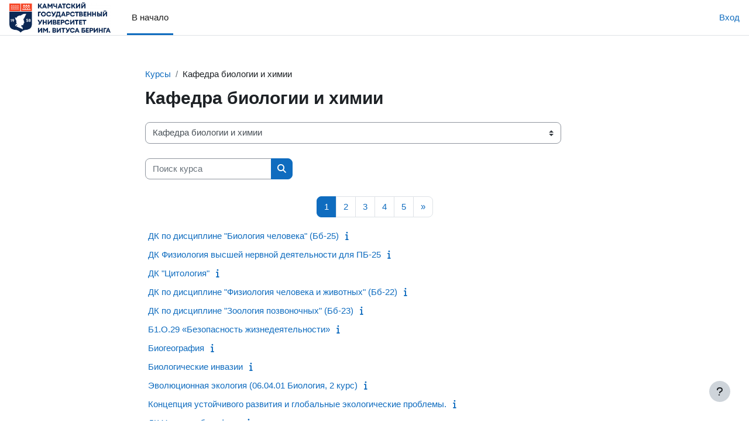

--- FILE ---
content_type: text/html; charset=utf-8
request_url: https://moodle3.kamgu.ru/course/index.php?categoryid=4
body_size: 12570
content:
<!DOCTYPE html>

<html  dir="ltr" lang="ru" xml:lang="ru">
<head>
    <title>Все курсы | Электронный университет КамГУ</title>
    <link rel="shortcut icon" href="https://moodle3.kamgu.ru/theme/image.php/boost/theme/1764194289/favicon" />
    <meta http-equiv="Content-Type" content="text/html; charset=utf-8" />
<meta name="keywords" content="moodle, Все курсы | Электронный университет КамГУ" />
<link rel="stylesheet" type="text/css" href="https://moodle3.kamgu.ru/theme/yui_combo.php?rollup/3.18.1/yui-moodlesimple-min.css" /><script id="firstthemesheet" type="text/css">/** Required in order to fix style inclusion problems in IE with YUI **/</script><link rel="stylesheet" type="text/css" href="https://moodle3.kamgu.ru/theme/styles.php/boost/1764194289_1/all" />
<script>
//<![CDATA[
var M = {}; M.yui = {};
M.pageloadstarttime = new Date();
M.cfg = {"wwwroot":"https:\/\/moodle3.kamgu.ru","homeurl":{},"sesskey":"k6eXbU1oJN","sessiontimeout":"7200","sessiontimeoutwarning":1200,"themerev":"1764194289","slasharguments":1,"theme":"boost","iconsystemmodule":"core\/icon_system_fontawesome","jsrev":"1764194289","admin":"admin","svgicons":true,"usertimezone":"\u0410\u0437\u0438\u044f\/\u041a\u0430\u043c\u0447\u0430\u0442\u043a\u0430","language":"ru","courseId":1,"courseContextId":2,"contextid":30,"contextInstanceId":4,"langrev":1765816447,"templaterev":"1764194289","siteId":1};var yui1ConfigFn = function(me) {if(/-skin|reset|fonts|grids|base/.test(me.name)){me.type='css';me.path=me.path.replace(/\.js/,'.css');me.path=me.path.replace(/\/yui2-skin/,'/assets/skins/sam/yui2-skin')}};
var yui2ConfigFn = function(me) {var parts=me.name.replace(/^moodle-/,'').split('-'),component=parts.shift(),module=parts[0],min='-min';if(/-(skin|core)$/.test(me.name)){parts.pop();me.type='css';min=''}
if(module){var filename=parts.join('-');me.path=component+'/'+module+'/'+filename+min+'.'+me.type}else{me.path=component+'/'+component+'.'+me.type}};
YUI_config = {"debug":false,"base":"https:\/\/moodle3.kamgu.ru\/lib\/yuilib\/3.18.1\/","comboBase":"https:\/\/moodle3.kamgu.ru\/theme\/yui_combo.php?","combine":true,"filter":null,"insertBefore":"firstthemesheet","groups":{"yui2":{"base":"https:\/\/moodle3.kamgu.ru\/lib\/yuilib\/2in3\/2.9.0\/build\/","comboBase":"https:\/\/moodle3.kamgu.ru\/theme\/yui_combo.php?","combine":true,"ext":false,"root":"2in3\/2.9.0\/build\/","patterns":{"yui2-":{"group":"yui2","configFn":yui1ConfigFn}}},"moodle":{"name":"moodle","base":"https:\/\/moodle3.kamgu.ru\/theme\/yui_combo.php?m\/1764194289\/","combine":true,"comboBase":"https:\/\/moodle3.kamgu.ru\/theme\/yui_combo.php?","ext":false,"root":"m\/1764194289\/","patterns":{"moodle-":{"group":"moodle","configFn":yui2ConfigFn}},"filter":null,"modules":{"moodle-core-notification":{"requires":["moodle-core-notification-dialogue","moodle-core-notification-alert","moodle-core-notification-confirm","moodle-core-notification-exception","moodle-core-notification-ajaxexception"]},"moodle-core-notification-dialogue":{"requires":["base","node","panel","escape","event-key","dd-plugin","moodle-core-widget-focusafterclose","moodle-core-lockscroll"]},"moodle-core-notification-alert":{"requires":["moodle-core-notification-dialogue"]},"moodle-core-notification-confirm":{"requires":["moodle-core-notification-dialogue"]},"moodle-core-notification-exception":{"requires":["moodle-core-notification-dialogue"]},"moodle-core-notification-ajaxexception":{"requires":["moodle-core-notification-dialogue"]},"moodle-core-dragdrop":{"requires":["base","node","io","dom","dd","event-key","event-focus","moodle-core-notification"]},"moodle-core-event":{"requires":["event-custom"]},"moodle-core-maintenancemodetimer":{"requires":["base","node"]},"moodle-core-handlebars":{"condition":{"trigger":"handlebars","when":"after"}},"moodle-core-chooserdialogue":{"requires":["base","panel","moodle-core-notification"]},"moodle-core-actionmenu":{"requires":["base","event","node-event-simulate"]},"moodle-core-blocks":{"requires":["base","node","io","dom","dd","dd-scroll","moodle-core-dragdrop","moodle-core-notification"]},"moodle-core-lockscroll":{"requires":["plugin","base-build"]},"moodle-core_availability-form":{"requires":["base","node","event","event-delegate","panel","moodle-core-notification-dialogue","json"]},"moodle-backup-backupselectall":{"requires":["node","event","node-event-simulate","anim"]},"moodle-course-dragdrop":{"requires":["base","node","io","dom","dd","dd-scroll","moodle-core-dragdrop","moodle-core-notification","moodle-course-coursebase","moodle-course-util"]},"moodle-course-management":{"requires":["base","node","io-base","moodle-core-notification-exception","json-parse","dd-constrain","dd-proxy","dd-drop","dd-delegate","node-event-delegate"]},"moodle-course-util":{"requires":["node"],"use":["moodle-course-util-base"],"submodules":{"moodle-course-util-base":{},"moodle-course-util-section":{"requires":["node","moodle-course-util-base"]},"moodle-course-util-cm":{"requires":["node","moodle-course-util-base"]}}},"moodle-course-categoryexpander":{"requires":["node","event-key"]},"moodle-form-shortforms":{"requires":["node","base","selector-css3","moodle-core-event"]},"moodle-form-dateselector":{"requires":["base","node","overlay","calendar"]},"moodle-question-chooser":{"requires":["moodle-core-chooserdialogue"]},"moodle-question-searchform":{"requires":["base","node"]},"moodle-availability_completion-form":{"requires":["base","node","event","moodle-core_availability-form"]},"moodle-availability_date-form":{"requires":["base","node","event","io","moodle-core_availability-form"]},"moodle-availability_grade-form":{"requires":["base","node","event","moodle-core_availability-form"]},"moodle-availability_group-form":{"requires":["base","node","event","moodle-core_availability-form"]},"moodle-availability_grouping-form":{"requires":["base","node","event","moodle-core_availability-form"]},"moodle-availability_profile-form":{"requires":["base","node","event","moodle-core_availability-form"]},"moodle-mod_assign-history":{"requires":["node","transition"]},"moodle-mod_quiz-toolboxes":{"requires":["base","node","event","event-key","io","moodle-mod_quiz-quizbase","moodle-mod_quiz-util-slot","moodle-core-notification-ajaxexception"]},"moodle-mod_quiz-dragdrop":{"requires":["base","node","io","dom","dd","dd-scroll","moodle-core-dragdrop","moodle-core-notification","moodle-mod_quiz-quizbase","moodle-mod_quiz-util-base","moodle-mod_quiz-util-page","moodle-mod_quiz-util-slot","moodle-course-util"]},"moodle-mod_quiz-quizbase":{"requires":["base","node"]},"moodle-mod_quiz-util":{"requires":["node","moodle-core-actionmenu"],"use":["moodle-mod_quiz-util-base"],"submodules":{"moodle-mod_quiz-util-base":{},"moodle-mod_quiz-util-slot":{"requires":["node","moodle-mod_quiz-util-base"]},"moodle-mod_quiz-util-page":{"requires":["node","moodle-mod_quiz-util-base"]}}},"moodle-mod_quiz-modform":{"requires":["base","node","event"]},"moodle-mod_quiz-questionchooser":{"requires":["moodle-core-chooserdialogue","moodle-mod_quiz-util","querystring-parse"]},"moodle-mod_quiz-autosave":{"requires":["base","node","event","event-valuechange","node-event-delegate","io-form","datatype-date-format"]},"moodle-message_airnotifier-toolboxes":{"requires":["base","node","io"]},"moodle-editor_atto-rangy":{"requires":[]},"moodle-editor_atto-editor":{"requires":["node","transition","io","overlay","escape","event","event-simulate","event-custom","node-event-html5","node-event-simulate","yui-throttle","moodle-core-notification-dialogue","moodle-editor_atto-rangy","handlebars","timers","querystring-stringify"]},"moodle-editor_atto-plugin":{"requires":["node","base","escape","event","event-outside","handlebars","event-custom","timers","moodle-editor_atto-menu"]},"moodle-editor_atto-menu":{"requires":["moodle-core-notification-dialogue","node","event","event-custom"]},"moodle-report_eventlist-eventfilter":{"requires":["base","event","node","node-event-delegate","datatable","autocomplete","autocomplete-filters"]},"moodle-report_loglive-fetchlogs":{"requires":["base","event","node","io","node-event-delegate"]},"moodle-gradereport_history-userselector":{"requires":["escape","event-delegate","event-key","handlebars","io-base","json-parse","moodle-core-notification-dialogue"]},"moodle-qbank_editquestion-chooser":{"requires":["moodle-core-chooserdialogue"]},"moodle-tool_lp-dragdrop-reorder":{"requires":["moodle-core-dragdrop"]},"moodle-assignfeedback_editpdf-editor":{"requires":["base","event","node","io","graphics","json","event-move","event-resize","transition","querystring-stringify-simple","moodle-core-notification-dialog","moodle-core-notification-alert","moodle-core-notification-warning","moodle-core-notification-exception","moodle-core-notification-ajaxexception"]},"moodle-atto_accessibilitychecker-button":{"requires":["color-base","moodle-editor_atto-plugin"]},"moodle-atto_accessibilityhelper-button":{"requires":["moodle-editor_atto-plugin"]},"moodle-atto_align-button":{"requires":["moodle-editor_atto-plugin"]},"moodle-atto_bold-button":{"requires":["moodle-editor_atto-plugin"]},"moodle-atto_charmap-button":{"requires":["moodle-editor_atto-plugin"]},"moodle-atto_clear-button":{"requires":["moodle-editor_atto-plugin"]},"moodle-atto_collapse-button":{"requires":["moodle-editor_atto-plugin"]},"moodle-atto_emojipicker-button":{"requires":["moodle-editor_atto-plugin"]},"moodle-atto_emoticon-button":{"requires":["moodle-editor_atto-plugin"]},"moodle-atto_equation-button":{"requires":["moodle-editor_atto-plugin","moodle-core-event","io","event-valuechange","tabview","array-extras"]},"moodle-atto_h5p-button":{"requires":["moodle-editor_atto-plugin"]},"moodle-atto_html-button":{"requires":["promise","moodle-editor_atto-plugin","moodle-atto_html-beautify","moodle-atto_html-codemirror","event-valuechange"]},"moodle-atto_html-beautify":{},"moodle-atto_html-codemirror":{"requires":["moodle-atto_html-codemirror-skin"]},"moodle-atto_image-button":{"requires":["moodle-editor_atto-plugin"]},"moodle-atto_indent-button":{"requires":["moodle-editor_atto-plugin"]},"moodle-atto_italic-button":{"requires":["moodle-editor_atto-plugin"]},"moodle-atto_link-button":{"requires":["moodle-editor_atto-plugin"]},"moodle-atto_managefiles-button":{"requires":["moodle-editor_atto-plugin"]},"moodle-atto_managefiles-usedfiles":{"requires":["node","escape"]},"moodle-atto_media-button":{"requires":["moodle-editor_atto-plugin","moodle-form-shortforms"]},"moodle-atto_noautolink-button":{"requires":["moodle-editor_atto-plugin"]},"moodle-atto_orderedlist-button":{"requires":["moodle-editor_atto-plugin"]},"moodle-atto_recordrtc-button":{"requires":["moodle-editor_atto-plugin","moodle-atto_recordrtc-recording"]},"moodle-atto_recordrtc-recording":{"requires":["moodle-atto_recordrtc-button"]},"moodle-atto_rtl-button":{"requires":["moodle-editor_atto-plugin"]},"moodle-atto_strike-button":{"requires":["moodle-editor_atto-plugin"]},"moodle-atto_subscript-button":{"requires":["moodle-editor_atto-plugin"]},"moodle-atto_superscript-button":{"requires":["moodle-editor_atto-plugin"]},"moodle-atto_table-button":{"requires":["moodle-editor_atto-plugin","moodle-editor_atto-menu","event","event-valuechange"]},"moodle-atto_title-button":{"requires":["moodle-editor_atto-plugin"]},"moodle-atto_underline-button":{"requires":["moodle-editor_atto-plugin"]},"moodle-atto_undo-button":{"requires":["moodle-editor_atto-plugin"]},"moodle-atto_unorderedlist-button":{"requires":["moodle-editor_atto-plugin"]}}},"gallery":{"name":"gallery","base":"https:\/\/moodle3.kamgu.ru\/lib\/yuilib\/gallery\/","combine":true,"comboBase":"https:\/\/moodle3.kamgu.ru\/theme\/yui_combo.php?","ext":false,"root":"gallery\/1764194289\/","patterns":{"gallery-":{"group":"gallery"}}}},"modules":{"core_filepicker":{"name":"core_filepicker","fullpath":"https:\/\/moodle3.kamgu.ru\/lib\/javascript.php\/1764194289\/repository\/filepicker.js","requires":["base","node","node-event-simulate","json","async-queue","io-base","io-upload-iframe","io-form","yui2-treeview","panel","cookie","datatable","datatable-sort","resize-plugin","dd-plugin","escape","moodle-core_filepicker","moodle-core-notification-dialogue"]},"core_comment":{"name":"core_comment","fullpath":"https:\/\/moodle3.kamgu.ru\/lib\/javascript.php\/1764194289\/comment\/comment.js","requires":["base","io-base","node","json","yui2-animation","overlay","escape"]}},"logInclude":[],"logExclude":[],"logLevel":null};
M.yui.loader = {modules: {}};

//]]>
</script>

<!-- Top.Mail.Ru counter -->
<script type="text/javascript">
var _tmr = window._tmr || (window._tmr = []);
_tmr.push({id: "3605393", type: "pageView", start: (new Date()).getTime()});
(function (d, w, id) {
  if (d.getElementById(id)) return;
  var ts = d.createElement("script"); ts.type = "text/javascript"; ts.async = true; ts.id = id;
  ts.src = "https://top-fwz1.mail.ru/js/code.js";
  var f = function () {var s = d.getElementsByTagName("script")[0]; s.parentNode.insertBefore(ts, s);};
  if (w.opera == "[object Opera]") { d.addEventListener("DOMContentLoaded", f, false); } else { f(); }
})(document, window, "tmr-code");
</script>
<noscript><div><img src="https://top-fwz1.mail.ru/counter?id=3605393;js=na" style="position:absolute;left:-9999px;" alt="Top.Mail.Ru" /></div></noscript>
<!-- /Top.Mail.Ru counter -->
    <meta name="viewport" content="width=device-width, initial-scale=1.0">
</head>
<body  id="page-course-index-category" class="format-site limitedwidth  path-course path-course-index chrome dir-ltr lang-ru yui-skin-sam yui3-skin-sam moodle3-kamgu-ru pagelayout-coursecategory course-1 context-30 category-4 notloggedin theme uses-drawers">
<div class="toast-wrapper mx-auto py-0 fixed-top" role="status" aria-live="polite"></div>
<div id="page-wrapper" class="d-print-block">

    <div>
    <a class="sr-only sr-only-focusable" href="#maincontent">Перейти к основному содержанию</a>
</div><script src="https://moodle3.kamgu.ru/lib/javascript.php/1764194289/lib/polyfills/polyfill.js"></script>
<script src="https://moodle3.kamgu.ru/theme/yui_combo.php?rollup/3.18.1/yui-moodlesimple-min.js"></script><script src="https://moodle3.kamgu.ru/lib/javascript.php/1764194289/lib/javascript-static.js"></script>
<script>
//<![CDATA[
document.body.className += ' jsenabled';
//]]>
</script>



    <nav class="navbar fixed-top navbar-light bg-white navbar-expand" aria-label="Навигация по сайту">
        <div class="container-fluid">
            <button class="navbar-toggler aabtn d-block d-md-none px-1 my-1 border-0" data-toggler="drawers" data-action="toggle" data-target="theme_boost-drawers-primary">
                <span class="navbar-toggler-icon"></span>
                <span class="sr-only">Боковая панель</span>
            </button>
    
            <a href="https://moodle3.kamgu.ru/" class="navbar-brand d-none d-md-flex align-items-center m-0 mr-4 p-0 aabtn">
    
                    <img src="https://moodle3.kamgu.ru/pluginfile.php/1/core_admin/logocompact/300x300/1764194289/logo.png" class="logo mr-1" alt="Электронный университет КамГУ">
            </a>
                <div class="primary-navigation">
                    <nav class="moremenu navigation">
                        <ul id="moremenu-694b0050e8b58-navbar-nav" role="menubar" class="nav more-nav navbar-nav">
                                    <li data-key="home" class="nav-item" role="none" data-forceintomoremenu="false">
                                                <a role="menuitem" class="nav-link active "
                                                    href="https://moodle3.kamgu.ru/"
                                                    
                                                    aria-current="true"
                                                    
                                                >
                                                    В начало
                                                </a>
                                    </li>
                            <li role="none" class="nav-item dropdown dropdownmoremenu d-none" data-region="morebutton">
                                <a class="dropdown-toggle nav-link " href="#" id="moremenu-dropdown-694b0050e8b58" role="menuitem" data-toggle="dropdown" aria-haspopup="true" aria-expanded="false" tabindex="-1">
                                    Дополнительно
                                </a>
                                <ul class="dropdown-menu dropdown-menu-left" data-region="moredropdown" aria-labelledby="moremenu-dropdown-694b0050e8b58" role="menu">
                                </ul>
                            </li>
                        </ul>
                    </nav>
                </div>
    
            <ul class="navbar-nav d-none d-md-flex my-1 px-1">
                <!-- page_heading_menu -->
                
            </ul>
    
            <div id="usernavigation" class="navbar-nav ml-auto">
                
                <div class="d-flex align-items-stretch usermenu-container" data-region="usermenu">
                        <div class="usermenu">
                                <span class="login pl-2">
                                        <a href="https://moodle3.kamgu.ru/login/index.php">Вход</a>
                                </span>
                        </div>
                </div>
                
            </div>
        </div>
    </nav>
    

<div  class="drawer drawer-left drawer-primary d-print-none not-initialized" data-region="fixed-drawer" id="theme_boost-drawers-primary" data-preference="" data-state="show-drawer-primary" data-forceopen="0" data-close-on-resize="1">
    <div class="drawerheader">
        <button
            class="btn drawertoggle icon-no-margin hidden"
            data-toggler="drawers"
            data-action="closedrawer"
            data-target="theme_boost-drawers-primary"
            data-toggle="tooltip"
            data-placement="right"
            title="Закрыть панель"
        >
            <i class="icon fa fa-times fa-fw " aria-hidden="true"  ></i>
        </button>
                    <img src="https://moodle3.kamgu.ru/pluginfile.php/1/core_admin/logocompact/300x300/1764194289/logo.png" class="logo py-1 h-100" alt="Электронный университет КамГУ">

        <div class="drawerheadercontent hidden">
            
        </div>
    </div>
    <div class="drawercontent drag-container" data-usertour="scroller">
                <div class="list-group">
                <a href="https://moodle3.kamgu.ru/" class="list-group-item list-group-item-action active " aria-current="true">
                    В начало
                </a>
        </div>

    </div>
</div>
    <div id="page" data-region="mainpage" data-usertour="scroller" class="drawers   drag-container">
        <div id="topofscroll" class="main-inner">
            <div class="drawer-toggles d-flex">
            </div>
            <header id="page-header" class="header-maxwidth d-print-none">
    <div class="w-100">
        <div class="d-flex flex-wrap">
            <div id="page-navbar">
                <nav aria-label="Панель навигации">
    <ol class="breadcrumb">
                <li class="breadcrumb-item">
                    <a href="https://moodle3.kamgu.ru/course/index.php"
                        
                        
                        
                    >
                        Курсы
                    </a>
                </li>
        
                <li class="breadcrumb-item">
                    <span >
                        Кафедра биологии и химии
                    </span>
                </li>
        </ol>
</nav>
            </div>
            <div class="ml-auto d-flex">
                
            </div>
            <div id="course-header">
                
            </div>
        </div>
        <div class="d-flex align-items-center">
                    <div class="mr-auto">
                        <div class="page-context-header d-flex align-items-center mb-2">
    <div class="page-header-headings">
        <h1 class="h2 mb-0">Кафедра биологии и химии</h1>
    </div>
</div>
                    </div>
            <div class="header-actions-container ml-auto" data-region="header-actions-container">
            </div>
        </div>
    </div>
</header>
            <div id="page-content" class="pb-3 d-print-block">
                <div id="region-main-box">
                    <section id="region-main" aria-label="Содержимое">

                        <span class="notifications" id="user-notifications"></span>
                        <div role="main"><span id="maincontent"></span><span></span><div class="container-fluid tertiary-navigation" id="action_bar">
    <div class="row">
            <div class="navitem">
                <div class="urlselect text-truncate w-100">
                    <form method="post" action="https://moodle3.kamgu.ru/course/jumpto.php" class="d-flex flex-wrap align-items-center" id="url_select_f694b00506c8301">
                        <input type="hidden" name="sesskey" value="k6eXbU1oJN">
                            <label for="url_select694b00506c8302" class="sr-only">
                                Категории курсов
                            </label>
                        <select  id="url_select694b00506c8302" class="custom-select urlselect text-truncate w-100" name="jump"
                                 >
                                    <option value="/course/index.php?categoryid=2" >Кафедра информатики</option>
                                    <option value="/course/index.php?categoryid=3" >Кафедра математики и физики</option>
                                    <option value="/course/index.php?categoryid=4" selected>Кафедра биологии и химии</option>
                                    <option value="/course/index.php?categoryid=5" >Кафедра геологии, географии и геофизики</option>
                                    <option value="/course/index.php?categoryid=7" >Кафедра педагогики</option>
                                    <option value="/course/index.php?categoryid=8" >Кафедра истории и философии</option>
                                    <option value="/course/index.php?categoryid=9" >Кафедра русской филологии</option>
                                    <option value="/course/index.php?categoryid=10" >Кафедра иностранных языков и переводоведения</option>
                                    <option value="/course/index.php?categoryid=11" >Кафедра физического воспитания</option>
                                    <option value="/course/index.php?categoryid=12" >Кафедра юриспруденции</option>
                                    <option value="/course/index.php?categoryid=14" >Основные образовательные программы</option>
                                    <option value="/course/index.php?categoryid=15" >Федеральные государтсвенный образовательный стандарт высшего образования</option>
                                    <option value="/course/index.php?categoryid=16" >Учебный план</option>
                                    <option value="/course/index.php?categoryid=17" >Кафедра теоретической и практической психологии</option>
                                    <option value="/course/index.php?categoryid=18" >Кафедра экономики и сервиса</option>
                                    <option value="/course/index.php?categoryid=19" >Отделение среднего профессионального образования</option>
                                    <option value="/course/index.php?categoryid=20" >Факультет социально-экономический</option>
                                    <option value="/course/index.php?categoryid=21" >Центр дополнительного образования</option>
                                    <option value="/course/index.php?categoryid=49" >Центр дополнительного образования / Повышение квалификации</option>
                                    <option value="/course/index.php?categoryid=22" >Приемная кампания</option>
                                    <option value="/course/index.php?categoryid=23" >Приемная кампания / ФМФ</option>
                                    <option value="/course/index.php?categoryid=27" >Приемная кампания / ФМФ / очная форма</option>
                                    <option value="/course/index.php?categoryid=31" >Приемная кампания / ФМФ / заочная форма</option>
                                    <option value="/course/index.php?categoryid=35" >Приемная кампания / ФМФ / очно-заочная форма</option>
                                    <option value="/course/index.php?categoryid=24" >Приемная кампания / СЭФ</option>
                                    <option value="/course/index.php?categoryid=28" >Приемная кампания / СЭФ / очная форма</option>
                                    <option value="/course/index.php?categoryid=32" >Приемная кампания / СЭФ / заочная форма</option>
                                    <option value="/course/index.php?categoryid=36" >Приемная кампания / СЭФ / очно-заочная форма</option>
                                    <option value="/course/index.php?categoryid=25" >Приемная кампания / ФФиМК</option>
                                    <option value="/course/index.php?categoryid=29" >Приемная кампания / ФФиМК / очная форма</option>
                                    <option value="/course/index.php?categoryid=33" >Приемная кампания / ФФиМК / заочная форма</option>
                                    <option value="/course/index.php?categoryid=37" >Приемная кампания / ФФиМК / очно-заочная форма</option>
                                    <option value="/course/index.php?categoryid=26" >Приемная кампания / ППФ</option>
                                    <option value="/course/index.php?categoryid=30" >Приемная кампания / ППФ / очная форма</option>
                                    <option value="/course/index.php?categoryid=34" >Приемная кампания / ППФ / заочная форма</option>
                                    <option value="/course/index.php?categoryid=38" >Приемная кампания / ППФ / очно-заочная форма</option>
                                    <option value="/course/index.php?categoryid=39" >Отдел тестирования</option>
                                    <option value="/course/index.php?categoryid=40" >Отдел тестирования / ФЕиТН</option>
                                    <option value="/course/index.php?categoryid=43" >Отдел тестирования / ППФ</option>
                                    <option value="/course/index.php?categoryid=45" >Отдел тестирования / ОСПО</option>
                                    <option value="/course/index.php?categoryid=44" >Отдел тестирования / ФОиГН</option>
                                    <option value="/course/index.php?categoryid=46" >Координационный центр по вопросам формирования у молодежи активной гражданской позиции</option>
                                    <option value="/course/index.php?categoryid=47" >УЧЁНЫЙ СОВЕТ</option>
                                    <option value="/course/index.php?categoryid=51" >Цифровая кафедра</option>
                        </select>
                            <noscript>
                                <input type="submit" class="btn btn-secondary ml-1" value="Применить">
                            </noscript>
                    </form>
                </div>
            </div>
            <div class="navitem">
                <div class="simplesearchform ">
                    <form autocomplete="off" action="https://moodle3.kamgu.ru/course/search.php" method="get" accept-charset="utf-8" class="mform d-flex flex-wrap align-items-center simplesearchform">
                    <div class="input-group">
                        <label for="searchinput-694b00506cfb5694b00506c8303">
                            <span class="sr-only">Поиск курса</span>
                        </label>
                        <input type="text"
                           id="searchinput-694b00506cfb5694b00506c8303"
                           class="form-control"
                           placeholder="Поиск курса"
                           aria-label="Поиск курса"
                           name="search"
                           data-region="input"
                           autocomplete="off"
                           value=""
                        >
                        <div class="input-group-append">
                            <button type="submit"
                                class="btn  btn-primary search-icon"
                                
                            >
                                <i class="icon fa fa-search fa-fw " aria-hidden="true"  ></i>
                                <span class="sr-only">Поиск курса</span>
                            </button>
                        </div>
                
                    </div>
                    </form>
                </div>            </div>
    </div>
</div><div class="course_category_tree clearfix "><div class="content"><div class="courses category-browse category-browse-4"><nav aria-label="Страница" class="pagination pagination-centered justify-content-center">
        <ul class="mt-1 pagination " data-page-size="20">
                <li class="page-item active" data-page-number="1">
                    <a href="#" class="page-link" aria-current="page">
                        <span aria-hidden="true">1</span>
                        <span class="sr-only">Страница 1</span>
                    </a>
                </li>
                <li class="page-item " data-page-number="2">
                    <a href="https://moodle3.kamgu.ru/course/index.php?categoryid=4&amp;browse=courses&amp;perpage=20&amp;page=1" class="page-link" >
                        <span aria-hidden="true">2</span>
                        <span class="sr-only">Страница 2</span>
                    </a>
                </li>
                <li class="page-item " data-page-number="3">
                    <a href="https://moodle3.kamgu.ru/course/index.php?categoryid=4&amp;browse=courses&amp;perpage=20&amp;page=2" class="page-link" >
                        <span aria-hidden="true">3</span>
                        <span class="sr-only">Страница 3</span>
                    </a>
                </li>
                <li class="page-item " data-page-number="4">
                    <a href="https://moodle3.kamgu.ru/course/index.php?categoryid=4&amp;browse=courses&amp;perpage=20&amp;page=3" class="page-link" >
                        <span aria-hidden="true">4</span>
                        <span class="sr-only">Страница 4</span>
                    </a>
                </li>
                <li class="page-item " data-page-number="5">
                    <a href="https://moodle3.kamgu.ru/course/index.php?categoryid=4&amp;browse=courses&amp;perpage=20&amp;page=4" class="page-link" >
                        <span aria-hidden="true">5</span>
                        <span class="sr-only">Страница 5</span>
                    </a>
                </li>
                <li class="page-item" data-page-number="2">
                    <a href="https://moodle3.kamgu.ru/course/index.php?categoryid=4&amp;browse=courses&amp;perpage=20&amp;page=1" class="page-link">
                        <span aria-hidden="true">&raquo;</span>
                        <span class="sr-only">Следующая страница</span>
                    </a>
                </li>
        </ul>
    </nav><div class="coursebox clearfix odd first collapsed" data-courseid="2180" data-type="1"><div class="info"><div class="coursename"><a class="aalink" href="https://moodle3.kamgu.ru/course/view.php?id=2180">ДК по дисциплине "Биология человека" (Бб-25)</a></div><div class="moreinfo"><a title="Описание" href="https://moodle3.kamgu.ru/course/info.php?id=2180"><i class="icon fa fa-info fa-fw "  title="Описание" role="img" aria-label="Описание"></i></a></div></div><div class="content"></div></div><div class="coursebox clearfix even collapsed" data-courseid="2173" data-type="1"><div class="info"><div class="coursename"><a class="aalink" href="https://moodle3.kamgu.ru/course/view.php?id=2173">ДК Физиология высшей нервной деятельности для ПБ-25</a></div><div class="moreinfo"><a title="Описание" href="https://moodle3.kamgu.ru/course/info.php?id=2173"><i class="icon fa fa-info fa-fw "  title="Описание" role="img" aria-label="Описание"></i></a></div></div><div class="content"></div></div><div class="coursebox clearfix odd collapsed" data-courseid="1869" data-type="1"><div class="info"><div class="coursename"><a class="aalink" href="https://moodle3.kamgu.ru/course/view.php?id=1869">ДК "Цитология"</a></div><div class="moreinfo"><a title="Описание" href="https://moodle3.kamgu.ru/course/info.php?id=1869"><i class="icon fa fa-info fa-fw "  title="Описание" role="img" aria-label="Описание"></i></a></div></div><div class="content"></div></div><div class="coursebox clearfix even collapsed" data-courseid="1865" data-type="1"><div class="info"><div class="coursename"><a class="aalink" href="https://moodle3.kamgu.ru/course/view.php?id=1865">ДК по дисциплине "Физиология человека и животных" (Бб-22)</a></div><div class="moreinfo"><a title="Описание" href="https://moodle3.kamgu.ru/course/info.php?id=1865"><i class="icon fa fa-info fa-fw "  title="Описание" role="img" aria-label="Описание"></i></a></div></div><div class="content"></div></div><div class="coursebox clearfix odd collapsed" data-courseid="1864" data-type="1"><div class="info"><div class="coursename"><a class="aalink" href="https://moodle3.kamgu.ru/course/view.php?id=1864">ДК по дисциплине "Зоология позвоночных" (Бб-23)</a></div><div class="moreinfo"><a title="Описание" href="https://moodle3.kamgu.ru/course/info.php?id=1864"><i class="icon fa fa-info fa-fw "  title="Описание" role="img" aria-label="Описание"></i></a></div></div><div class="content"></div></div><div class="coursebox clearfix even collapsed" data-courseid="1761" data-type="1"><div class="info"><div class="coursename"><a class="aalink" href="https://moodle3.kamgu.ru/course/view.php?id=1761">Б1.О.29 «Безопасность жизнедеятельности»</a></div><div class="moreinfo"><a title="Описание" href="https://moodle3.kamgu.ru/course/info.php?id=1761"><i class="icon fa fa-info fa-fw "  title="Описание" role="img" aria-label="Описание"></i></a></div></div><div class="content"></div></div><div class="coursebox clearfix odd collapsed" data-courseid="1757" data-type="1"><div class="info"><div class="coursename"><a class="aalink" href="https://moodle3.kamgu.ru/course/view.php?id=1757">Биогеография</a></div><div class="moreinfo"><a title="Описание" href="https://moodle3.kamgu.ru/course/info.php?id=1757"><i class="icon fa fa-info fa-fw "  title="Описание" role="img" aria-label="Описание"></i></a></div></div><div class="content"></div></div><div class="coursebox clearfix even collapsed" data-courseid="1689" data-type="1"><div class="info"><div class="coursename"><a class="aalink" href="https://moodle3.kamgu.ru/course/view.php?id=1689">Биологические инвазии</a></div><div class="moreinfo"><a title="Описание" href="https://moodle3.kamgu.ru/course/info.php?id=1689"><i class="icon fa fa-info fa-fw "  title="Описание" role="img" aria-label="Описание"></i></a></div></div><div class="content"></div></div><div class="coursebox clearfix odd collapsed" data-courseid="1492" data-type="1"><div class="info"><div class="coursename"><a class="aalink" href="https://moodle3.kamgu.ru/course/view.php?id=1492">Эволюционная экология (06.04.01 Биология, 2 курс)</a></div><div class="moreinfo"><a title="Описание" href="https://moodle3.kamgu.ru/course/info.php?id=1492"><i class="icon fa fa-info fa-fw "  title="Описание" role="img" aria-label="Описание"></i></a></div></div><div class="content"></div></div><div class="coursebox clearfix even collapsed" data-courseid="1488" data-type="1"><div class="info"><div class="coursename"><a class="aalink" href="https://moodle3.kamgu.ru/course/view.php?id=1488">Концепция устойчивого развития и глобальные экологические проблемы. </a></div><div class="moreinfo"><a title="Описание" href="https://moodle3.kamgu.ru/course/info.php?id=1488"><i class="icon fa fa-info fa-fw "  title="Описание" role="img" aria-label="Описание"></i></a></div></div><div class="content"></div></div><div class="coursebox clearfix odd collapsed" data-courseid="1426" data-type="1"><div class="info"><div class="coursename"><a class="aalink" href="https://moodle3.kamgu.ru/course/view.php?id=1426">ДК Учение о биосфере</a></div><div class="moreinfo"><a title="Описание" href="https://moodle3.kamgu.ru/course/info.php?id=1426"><i class="icon fa fa-info fa-fw "  title="Описание" role="img" aria-label="Описание"></i></a></div></div><div class="content"></div></div><div class="coursebox clearfix even collapsed" data-courseid="1425" data-type="1"><div class="info"><div class="coursename"><a class="aalink" href="https://moodle3.kamgu.ru/course/view.php?id=1425">Общая биология (06.03.01 Биология, 1 курс, 1 семестр)</a></div><div class="moreinfo"><a title="Описание" href="https://moodle3.kamgu.ru/course/info.php?id=1425"><i class="icon fa fa-info fa-fw "  title="Описание" role="img" aria-label="Описание"></i></a></div></div><div class="content"></div></div><div class="coursebox clearfix odd collapsed" data-courseid="1359" data-type="1"><div class="info"><div class="coursename"><a class="aalink" href="https://moodle3.kamgu.ru/course/view.php?id=1359">Учебный процесс</a></div><div class="moreinfo"><a title="Описание" href="https://moodle3.kamgu.ru/course/info.php?id=1359"><i class="icon fa fa-info fa-fw "  title="Описание" role="img" aria-label="Описание"></i></a></div></div><div class="content"></div></div><div class="coursebox clearfix even collapsed" data-courseid="1251" data-type="1"><div class="info"><div class="coursename"><a class="aalink" href="https://moodle3.kamgu.ru/course/view.php?id=1251">Фитоценология (06.04.01 Биология, 2 курс, 3 семестр)</a></div><div class="moreinfo"><a title="Описание" href="https://moodle3.kamgu.ru/course/info.php?id=1251"><i class="icon fa fa-info fa-fw "  title="Описание" role="img" aria-label="Описание"></i></a></div></div><div class="content"></div></div><div class="coursebox clearfix odd collapsed" data-courseid="1187" data-type="1"><div class="info"><div class="coursename"><a class="aalink" href="https://moodle3.kamgu.ru/course/view.php?id=1187">Экология растений (06.03.01 Биология, 2 курс, 4 семестр</a></div><div class="moreinfo"><a title="Описание" href="https://moodle3.kamgu.ru/course/info.php?id=1187"><i class="icon fa fa-info fa-fw "  title="Описание" role="img" aria-label="Описание"></i></a></div></div><div class="content"></div></div><div class="coursebox clearfix even collapsed" data-courseid="1186" data-type="1"><div class="info"><div class="coursename"><a class="aalink" href="https://moodle3.kamgu.ru/course/view.php?id=1186">Основы экологического менеджмента (06.03.01 Биология, 3 курс, 6 семестр)</a></div><div class="moreinfo"><a title="Описание" href="https://moodle3.kamgu.ru/course/info.php?id=1186"><i class="icon fa fa-info fa-fw "  title="Описание" role="img" aria-label="Описание"></i></a></div></div><div class="content"></div></div><div class="coursebox clearfix odd collapsed" data-courseid="1180" data-type="1"><div class="info"><div class="coursename"><a class="aalink" href="https://moodle3.kamgu.ru/course/view.php?id=1180">Олимпиада по химии для абитуриентов</a></div><div class="moreinfo"><a title="Описание" href="https://moodle3.kamgu.ru/course/info.php?id=1180"><i class="icon fa fa-info fa-fw "  title="Описание" role="img" aria-label="Описание"></i></a></div></div><div class="content"></div></div><div class="coursebox clearfix even collapsed" data-courseid="1143" data-type="1"><div class="info"><div class="coursename"><a class="aalink" href="https://moodle3.kamgu.ru/course/view.php?id=1143">Экология надорганизменных систем (06.04.01 Биология, 1 курс, 2 семестр)</a></div><div class="moreinfo"><a title="Описание" href="https://moodle3.kamgu.ru/course/info.php?id=1143"><i class="icon fa fa-info fa-fw "  title="Описание" role="img" aria-label="Описание"></i></a></div></div><div class="content"></div></div><div class="coursebox clearfix odd collapsed" data-courseid="1133" data-type="1"><div class="info"><div class="coursename"><a class="aalink" href="https://moodle3.kamgu.ru/course/view.php?id=1133">Дистанционный курс "Естественнонаучная картина мира" Заочное обучение</a></div><div class="moreinfo"><a title="Описание" href="https://moodle3.kamgu.ru/course/info.php?id=1133"><i class="icon fa fa-info fa-fw "  title="Описание" role="img" aria-label="Описание"></i></a></div></div><div class="content"></div></div><div class="coursebox clearfix even last collapsed" data-courseid="1114" data-type="1"><div class="info"><div class="coursename"><a class="aalink" href="https://moodle3.kamgu.ru/course/view.php?id=1114">Биофизика (06.03.01 Биология, 4 курс, 7 семестр)</a></div><div class="moreinfo"><a title="Описание" href="https://moodle3.kamgu.ru/course/info.php?id=1114"><i class="icon fa fa-info fa-fw "  title="Описание" role="img" aria-label="Описание"></i></a></div></div><div class="content"></div></div><nav aria-label="Страница" class="pagination pagination-centered justify-content-center">
        <ul class="mt-1 pagination " data-page-size="20">
                <li class="page-item active" data-page-number="1">
                    <a href="#" class="page-link" aria-current="page">
                        <span aria-hidden="true">1</span>
                        <span class="sr-only">Страница 1</span>
                    </a>
                </li>
                <li class="page-item " data-page-number="2">
                    <a href="https://moodle3.kamgu.ru/course/index.php?categoryid=4&amp;browse=courses&amp;perpage=20&amp;page=1" class="page-link" >
                        <span aria-hidden="true">2</span>
                        <span class="sr-only">Страница 2</span>
                    </a>
                </li>
                <li class="page-item " data-page-number="3">
                    <a href="https://moodle3.kamgu.ru/course/index.php?categoryid=4&amp;browse=courses&amp;perpage=20&amp;page=2" class="page-link" >
                        <span aria-hidden="true">3</span>
                        <span class="sr-only">Страница 3</span>
                    </a>
                </li>
                <li class="page-item " data-page-number="4">
                    <a href="https://moodle3.kamgu.ru/course/index.php?categoryid=4&amp;browse=courses&amp;perpage=20&amp;page=3" class="page-link" >
                        <span aria-hidden="true">4</span>
                        <span class="sr-only">Страница 4</span>
                    </a>
                </li>
                <li class="page-item " data-page-number="5">
                    <a href="https://moodle3.kamgu.ru/course/index.php?categoryid=4&amp;browse=courses&amp;perpage=20&amp;page=4" class="page-link" >
                        <span aria-hidden="true">5</span>
                        <span class="sr-only">Страница 5</span>
                    </a>
                </li>
                <li class="page-item" data-page-number="2">
                    <a href="https://moodle3.kamgu.ru/course/index.php?categoryid=4&amp;browse=courses&amp;perpage=20&amp;page=1" class="page-link">
                        <span aria-hidden="true">&raquo;</span>
                        <span class="sr-only">Следующая страница</span>
                    </a>
                </li>
        </ul>
    </nav></div></div></div></div>
                        
                        

                    </section>
                </div>
            </div>
        </div>
        
        <footer id="page-footer" class="footer-popover bg-white">
            <div data-region="footer-container-popover">
                <button class="btn btn-icon bg-secondary icon-no-margin btn-footer-popover" data-action="footer-popover" aria-label="Показать нижний колонтитул">
                    <i class="icon fa fa-question fa-fw " aria-hidden="true"  ></i>
                </button>
            </div>
            <div class="footer-content-popover container" data-region="footer-content-popover">
                    <div class="footer-section p-3 border-bottom">
        
        
                            <div class="footer-support-link"><a href="https://moodle3.kamgu.ru/user/contactsitesupport.php"><i class="icon fa fa-envelope-o fa-fw " aria-hidden="true"  ></i>Служба поддержки сайта</a></div>
                    </div>
                <div class="footer-section p-3 border-bottom">
                    <div class="logininfo">
                        <div class="logininfo">Вы не вошли в систему (<a href="https://moodle3.kamgu.ru/login/index.php">Вход</a>)</div>
                    </div>
                    <div class="tool_usertours-resettourcontainer">
                    </div>
        
                    <div class="tool_dataprivacy"><a href="https://moodle3.kamgu.ru/admin/tool/dataprivacy/summary.php">Сводка хранения данных</a></div>
                    <script>
//<![CDATA[
var require = {
    baseUrl : 'https://moodle3.kamgu.ru/lib/requirejs.php/1764194289/',
    // We only support AMD modules with an explicit define() statement.
    enforceDefine: true,
    skipDataMain: true,
    waitSeconds : 0,

    paths: {
        jquery: 'https://moodle3.kamgu.ru/lib/javascript.php/1764194289/lib/jquery/jquery-3.7.1.min',
        jqueryui: 'https://moodle3.kamgu.ru/lib/javascript.php/1764194289/lib/jquery/ui-1.13.2/jquery-ui.min',
        jqueryprivate: 'https://moodle3.kamgu.ru/lib/javascript.php/1764194289/lib/requirejs/jquery-private'
    },

    // Custom jquery config map.
    map: {
      // '*' means all modules will get 'jqueryprivate'
      // for their 'jquery' dependency.
      '*': { jquery: 'jqueryprivate' },
      // Stub module for 'process'. This is a workaround for a bug in MathJax (see MDL-60458).
      '*': { process: 'core/first' },

      // 'jquery-private' wants the real jQuery module
      // though. If this line was not here, there would
      // be an unresolvable cyclic dependency.
      jqueryprivate: { jquery: 'jquery' }
    }
};

//]]>
</script>
<script src="https://moodle3.kamgu.ru/lib/javascript.php/1764194289/lib/requirejs/require.min.js"></script>
<script>
//<![CDATA[
M.util.js_pending("core/first");
require(['core/first'], function() {
require(['core/prefetch'])
;
M.util.js_pending('filter_mathjaxloader/loader'); require(['filter_mathjaxloader/loader'], function(amd) {amd.configure({"mathjaxconfig":"\nMathJax.Hub.Config({\n    config: [\"Accessible.js\", \"Safe.js\"],\n    errorSettings: { message: [\"!\"] },\n    skipStartupTypeset: true,\n    messageStyle: \"none\"\n});\n","lang":"ru"}); M.util.js_complete('filter_mathjaxloader/loader');});;
require(["media_videojs/loader"], function(loader) {
    loader.setUp('ru');
});;

        require(['jquery', 'core/custom_interaction_events'], function($, CustomEvents) {
            CustomEvents.define('#url_select694b00506c8302', [CustomEvents.events.accessibleChange]);
            $('#url_select694b00506c8302').on(CustomEvents.events.accessibleChange, function() {
                if ($(this).val()) {
                    $('#url_select_f694b00506c8301').submit();
                }
            });
        });
    ;

    require(['core/moremenu'], function(moremenu) {
        moremenu(document.querySelector('#moremenu-694b0050e8b58-navbar-nav'));
    });
;

    require(['core/usermenu'], function(UserMenu) {
        UserMenu.init();
    });
;

require(['theme_boost/drawers']);
;

require(['theme_boost/footer-popover'], function(FooterPopover) {
    FooterPopover.init();
});
;

M.util.js_pending('theme_boost/loader');
require(['theme_boost/loader', 'theme_boost/drawer'], function(Loader, Drawer) {
    Drawer.init();
    M.util.js_complete('theme_boost/loader');
});
;
M.util.js_pending('core/notification'); require(['core/notification'], function(amd) {amd.init(30, []); M.util.js_complete('core/notification');});;
M.util.js_pending('core/log'); require(['core/log'], function(amd) {amd.setConfig({"level":"warn"}); M.util.js_complete('core/log');});;
M.util.js_pending('core/page_global'); require(['core/page_global'], function(amd) {amd.init(); M.util.js_complete('core/page_global');});;
M.util.js_pending('core/utility'); require(['core/utility'], function(amd) {M.util.js_complete('core/utility');});;
M.util.js_pending('core/storage_validation'); require(['core/storage_validation'], function(amd) {amd.init(null); M.util.js_complete('core/storage_validation');});
    M.util.js_complete("core/first");
});
//]]>
</script>
<script src="https://cdn.jsdelivr.net/npm/mathjax@2.7.9/MathJax.js?delayStartupUntil=configured"></script>
<script>
//<![CDATA[
M.str = {"moodle":{"lastmodified":"\u041f\u043e\u0441\u043b\u0435\u0434\u043d\u0435\u0435 \u0438\u0437\u043c\u0435\u043d\u0435\u043d\u0438\u0435","name":"\u041d\u0430\u0437\u0432\u0430\u043d\u0438\u0435","error":"\u041e\u0448\u0438\u0431\u043a\u0430","info":"\u0418\u043d\u0444\u043e\u0440\u043c\u0430\u0446\u0438\u044f","yes":"\u0414\u0430","no":"\u041d\u0435\u0442","cancel":"\u041e\u0442\u043c\u0435\u043d\u0430","confirm":"\u041f\u043e\u0434\u0442\u0432\u0435\u0440\u0434\u0438\u0442\u044c","areyousure":"\u0412\u044b \u0443\u0432\u0435\u0440\u0435\u043d\u044b?","closebuttontitle":"\u0417\u0430\u043a\u0440\u044b\u0442\u044c","unknownerror":"\u041d\u0435\u0438\u0437\u0432\u0435\u0441\u0442\u043d\u0430\u044f \u043e\u0448\u0438\u0431\u043a\u0430","file":"\u0424\u0430\u0439\u043b","url":"URL","collapseall":"\u0421\u0432\u0435\u0440\u043d\u0443\u0442\u044c \u0432\u0441\u0451","expandall":"\u0420\u0430\u0437\u0432\u0435\u0440\u043d\u0443\u0442\u044c \u0432\u0441\u0451"},"repository":{"type":"\u0422\u0438\u043f","size":"\u0420\u0430\u0437\u043c\u0435\u0440","invalidjson":"\u041d\u0435\u0432\u0435\u0440\u043d\u0430\u044f \u0441\u0442\u0440\u043e\u043a\u0430 JSON","nofilesattached":"\u041d\u0435 \u043f\u0440\u0438\u043a\u0440\u0435\u043f\u043b\u0435\u043d \u043d\u0438 \u043e\u0434\u0438\u043d \u0444\u0430\u0439\u043b","filepicker":"\u0412\u044b\u0431\u043e\u0440 \u0444\u0430\u0439\u043b\u0430","logout":"\u0412\u044b\u0445\u043e\u0434","nofilesavailable":"\u041d\u0435\u0442 \u043d\u0438 \u043e\u0434\u043d\u043e\u0433\u043e \u0444\u0430\u0439\u043b\u0430","norepositoriesavailable":"\u041a \u0441\u043e\u0436\u0430\u043b\u0435\u043d\u0438\u044e, \u043d\u0438 \u043e\u0434\u043d\u043e \u0438\u0437 \u0412\u0430\u0448\u0438\u0445 \u0442\u0435\u043a\u0443\u0449\u0438\u0445 \u0445\u0440\u0430\u043d\u0438\u043b\u0438\u0449 \u0444\u0430\u0439\u043b\u043e\u0432 \u043d\u0435 \u043c\u043e\u0436\u0435\u0442 \u0432\u0435\u0440\u043d\u0443\u0442\u044c \u0444\u0430\u0439\u043b\u044b \u0432 \u0437\u0430\u043f\u0440\u0430\u0448\u0438\u0432\u0430\u0435\u043c\u043e\u043c \u0444\u043e\u0440\u043c\u0430\u0442\u0435.","fileexistsdialogheader":"\u0424\u0430\u0439\u043b \u0441\u043e\u0437\u0434\u0430\u043d","fileexistsdialog_editor":"\u0424\u0430\u0439\u043b \u0441 \u044d\u0442\u0438\u043c \u0438\u043c\u0435\u043d\u0435\u043c \u0443\u0436\u0435 \u0431\u044b\u043b \u043f\u0440\u0438\u043a\u0440\u0435\u043f\u043b\u0435\u043d \u043a \u0440\u0435\u0434\u0430\u043a\u0442\u0438\u0440\u0443\u0435\u043c\u043e\u043c\u0443 \u0442\u0435\u043a\u0441\u0442\u0443","fileexistsdialog_filemanager":"\u0424\u0430\u0439\u043b \u0441 \u044d\u0442\u0438\u043c \u0438\u043c\u0435\u043d\u0435\u043c \u0443\u0436\u0435 \u0431\u044b\u043b \u043f\u0440\u0438\u043a\u0440\u0435\u043f\u043b\u0435\u043d","renameto":"\u041f\u0435\u0440\u0435\u0438\u043c\u0435\u043d\u043e\u0432\u0430\u0442\u044c \u0432 \u00ab{$a}\u00bb","referencesexist":"\u041d\u0430 \u044d\u0442\u043e\u0442 \u0444\u0430\u0439\u043b \u0435\u0441\u0442\u044c \u0441\u0441\u044b\u043b\u043a\u0438: {$a}","select":"\u0412\u044b\u0431\u0440\u0430\u0442\u044c"},"admin":{"confirmdeletecomments":"\u0412\u044b \u0443\u0432\u0435\u0440\u0435\u043d\u044b \u0432 \u0442\u043e\u043c, \u0447\u0442\u043e \u0441\u043e\u0431\u0438\u0440\u0430\u0435\u0442\u0435\u0441\u044c \u0443\u0434\u0430\u043b\u0438\u0442\u044c \u0432\u044b\u0431\u0440\u0430\u043d\u043d\u044b\u0435 \u043a\u043e\u043c\u043c\u0435\u043d\u0442\u0430\u0440\u0438\u0438?","confirmation":"\u041f\u043e\u0434\u0442\u0432\u0435\u0440\u0436\u0434\u0435\u043d\u0438\u0435"},"debug":{"debuginfo":"\u0418\u043d\u0444\u043e\u0440\u043c\u0430\u0446\u0438\u044f \u043e\u0431 \u043e\u0442\u043b\u0430\u0434\u043a\u0435","line":"\u0421\u0442\u0440\u043e\u043a\u0430","stacktrace":"\u0422\u0440\u0430\u0441\u0441\u0438\u0440\u043e\u0432\u043a\u0438 \u0441\u0442\u0435\u043a\u0430"},"langconfig":{"labelsep":":"}};
//]]>
</script>
<script>
//<![CDATA[
(function() {Y.use("moodle-course-categoryexpander",function() {Y.Moodle.course.categoryexpander.init();
});
M.util.help_popups.setup(Y);
 M.util.js_pending('random694b00506c8305'); Y.on('domready', function() { M.util.js_complete("init");  M.util.js_complete('random694b00506c8305'); });
})();
//]]>
</script>

                </div>
                <div class="footer-section p-3">
                    <div>На платформе <a href="https://moodle.com">Moodle</a></div>
                </div>
            </div>
        
            <div class="footer-content-debugging footer-dark bg-dark text-light">
                <div class="container-fluid footer-dark-inner">
                    
                </div>
            </div>
        </footer>
    </div>
    
</div>


</body></html>